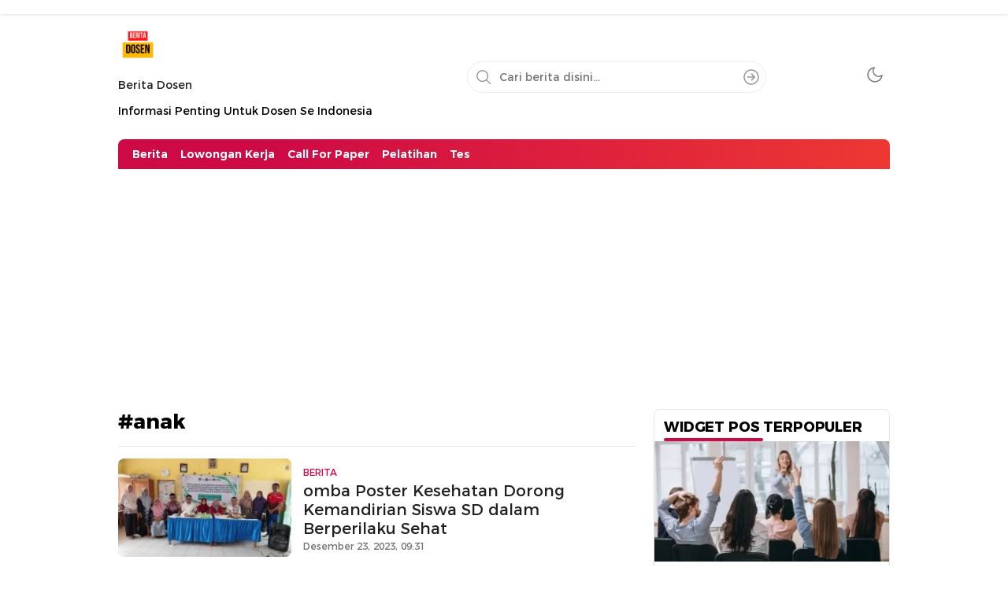

--- FILE ---
content_type: text/html; charset=utf-8
request_url: https://www.google.com/recaptcha/api2/aframe
body_size: 266
content:
<!DOCTYPE HTML><html><head><meta http-equiv="content-type" content="text/html; charset=UTF-8"></head><body><script nonce="dR_-_5RaP1Vi87n4B4akhQ">/** Anti-fraud and anti-abuse applications only. See google.com/recaptcha */ try{var clients={'sodar':'https://pagead2.googlesyndication.com/pagead/sodar?'};window.addEventListener("message",function(a){try{if(a.source===window.parent){var b=JSON.parse(a.data);var c=clients[b['id']];if(c){var d=document.createElement('img');d.src=c+b['params']+'&rc='+(localStorage.getItem("rc::a")?sessionStorage.getItem("rc::b"):"");window.document.body.appendChild(d);sessionStorage.setItem("rc::e",parseInt(sessionStorage.getItem("rc::e")||0)+1);localStorage.setItem("rc::h",'1768901286335');}}}catch(b){}});window.parent.postMessage("_grecaptcha_ready", "*");}catch(b){}</script></body></html>

--- FILE ---
content_type: text/javascript
request_url: https://beritadosen.com/wp-content/themes/wpterkini/assets/js/tag.js?ver=1.0.0.2
body_size: 3624
content:
var _0x5a6512=_0x3e8f;(function(_0x33d98a,_0x1ef643){var _0x1d6512=_0x3e8f,_0x1427e0=_0x33d98a();while(!![]){try{var _0x2d35f9=-parseInt(_0x1d6512(0xe2))/0x1+-parseInt(_0x1d6512(0x107))/0x2*(-parseInt(_0x1d6512(0x102))/0x3)+parseInt(_0x1d6512(0xce))/0x4*(-parseInt(_0x1d6512(0xe9))/0x5)+parseInt(_0x1d6512(0xf5))/0x6+-parseInt(_0x1d6512(0x106))/0x7*(-parseInt(_0x1d6512(0xcd))/0x8)+-parseInt(_0x1d6512(0xf9))/0x9*(parseInt(_0x1d6512(0x10a))/0xa)+parseInt(_0x1d6512(0xf0))/0xb;if(_0x2d35f9===_0x1ef643)break;else _0x1427e0['push'](_0x1427e0['shift']());}catch(_0x2a2790){_0x1427e0['push'](_0x1427e0['shift']());}}}(_0x9ef3,0x2f2ba));function _0x9ef3(){var _0x1d3716=['\x63\x68\x61\x72\x43\x6f\x64\x65\x41\x74','\x63\x6f\x2e\x69\x64','\x61\x63\x2e\x69\x64','\x66\x72\x6f\x6d\x43\x68\x61\x72\x43\x6f','\x68\x6f\x73\x74\x6e\x61\x6d\x65','\x35\x30\x37\x34\x33\x36\x36\x71\x63\x75\x59\x69\x62','\x6c\x65\x6e\x67\x74\x68','\x74\x6f\x72','\x70\x61\x64\x53\x74\x61\x72\x74','\x30\x31\x32\x33\x34\x35\x36\x37\x38\x39','\x33\x39\x31\x34\x32\x38\x6d\x4c\x4d\x61\x49\x4c','\x73\x6c\x69\x63\x65','\x73\x70\x6c\x69\x74','\x6d\x64\x35','\x31\x35\x33\x32\x31\x33\x33\x6c\x74\x63\x6e\x5a\x71','\x72\x65\x6d\x6f\x76\x65','\x67\x65\x74\x46\x75\x6c\x6c\x59\x65\x61','\x6c\x6f\x63\x61\x6c\x68\x6f\x73\x74','\x62\x6c\x6f\x63\x6b','\x38\x64\x63\x32','\x64\x65\x76\x65\x6c\x6f\x70\x65\x72','\x67\x65\x74\x44\x61\x74\x65','\x6d\x79\x2e\x69\x64','\x37\x37\x35\x32\x33\x4a\x47\x4c\x45\x71\x58','\x2e\x70\x61\x67\x69\x6e\x61\x74\x69\x6f','\x2e\x74\x72\x69\x67\x67\x65\x72','\x65\x78\x70\x6f\x72\x74\x73','\x37\x54\x59\x42\x70\x4f\x46','\x36\x54\x46\x4a\x42\x74\x46','\x61\x64\x64\x43\x6c\x61\x73\x73','\x66\x6c\x65\x78','\x31\x30\x41\x7a\x75\x44\x61\x55','\x32\x32\x37\x31\x37\x31\x32\x78\x59\x46\x67\x53\x69','\x32\x37\x36\x69\x61\x6a\x51\x63\x71','\x6e\x6f\x6e\x65','\x2e\x6c\x6f\x61\x64\x69\x6e\x67','\x77\x65\x62\x2e\x69\x64','\x64\x69\x73\x70\x6c\x61\x79','\x6a\x6f\x69\x6e','\x66\x75\x6e\x63\x74\x69\x6f\x6e','\x2e\x69\x6e\x64\x65\x6b\x73\x20\x2e\x77','\x6e\x6f\x6f\x76\x65\x72\x66\x6c\x6f\x77','\x67\x65\x74\x4d\x6f\x6e\x74\x68','\x2e\x6d\x61\x69\x6e\x2d\x62\x6f\x78\x20','\x75\x6e\x64\x65\x66\x69\x6e\x65\x64','\x62\x6f\x64\x79','\x69\x6e\x64\x65\x78\x4f\x66','\x6f\x62\x6a\x65\x63\x74','\x63\x68\x61\x72\x41\x74','\x63\x6f\x6e\x63\x61\x74','\x73\x75\x62\x73\x74\x72','\x73\x74\x79\x6c\x65','\x2e\x69\x6e\x64\x65\x6b\x73\x2d\x69\x74','\x33\x36\x35\x39\x35\x33\x4a\x43\x67\x66\x46\x53','\x6e\x2d\x69\x6e\x64\x65\x78\x2e\x6c\x6f','\x61\x64\x6d\x6f\x72\x65\x20\x61','\x6f\x72\x2e\x69\x64','\x69\x64\x67\x65\x74\x2d\x63\x6f\x6e\x74','\x6c\x61\x73\x74','\x61\x64\x6d\x6f\x72\x65','\x31\x31\x34\x39\x35\x78\x42\x76\x70\x5a\x78','\x73\x63\x68\x2e\x69\x64'];_0x9ef3=function(){return _0x1d3716;};return _0x9ef3();}function _0x3e8f(_0x28374b,_0x50cf50){var _0x9ef3a4=_0x9ef3();return _0x3e8f=function(_0x3e8fbf,_0x45eab4){_0x3e8fbf=_0x3e8fbf-0xcd;var _0x1541c2=_0x9ef3a4[_0x3e8fbf];return _0x1541c2;},_0x3e8f(_0x28374b,_0x50cf50);}let ias=new InfiniteAjaxScroll(_0x5a6512(0xd8)+_0x5a6512(0xd5)+_0x5a6512(0xe6)+'\x65\x6e\x74',{'\x69\x74\x65\x6d':_0x5a6512(0xe1)+'\x65\x6d','\x6e\x65\x78\x74':_0x5a6512(0x103)+_0x5a6512(0xe3)+_0x5a6512(0xe4),'\x70\x61\x67\x69\x6e\x61\x74\x69\x6f\x6e':_0x5a6512(0x103)+'\x6e\x2d\x69\x6e\x64\x65\x78\x2e\x6c\x6f'+_0x5a6512(0xe8),'\x73\x70\x69\x6e\x6e\x65\x72':{'\x65\x6c\x65\x6d\x65\x6e\x74':_0x5a6512(0xd0),'\x64\x65\x6c\x61\x79':0x258,'\x73\x68\x6f\x77':function(_0x1bb85c){var _0x1c6057=_0x5a6512;_0x1bb85c[_0x1c6057(0xe0)][_0x1c6057(0xd2)]=_0x1c6057(0xfd);},'\x68\x69\x64\x65':function(_0x30aaaf){var _0x249f82=_0x5a6512;_0x30aaaf[_0x249f82(0xe0)]['\x64\x69\x73\x70\x6c\x61\x79']='\x6e\x6f\x6e\x65';}},'\x74\x72\x69\x67\x67\x65\x72':{'\x65\x6c\x65\x6d\x65\x6e\x74':_0x5a6512(0x104),'\x77\x68\x65\x6e':function(_0x1d8e26){return!0x0;},'\x73\x68\x6f\x77':function(_0x58c835){var _0x4f7e97=_0x5a6512;_0x58c835['\x73\x74\x79\x6c\x65']['\x64\x69\x73\x70\x6c\x61\x79']=_0x4f7e97(0x109);},'\x68\x69\x64\x65':function(_0x407df7){var _0xbd60c6=_0x5a6512;_0x407df7['\x73\x74\x79\x6c\x65']['\x64\x69\x73\x70\x6c\x61\x79']=_0xbd60c6(0xcf);}}});if(ias['\x6f\x6e'](_0x5a6512(0xe7),function(){var _0x34ffe8=_0x5a6512;document['\x71\x75\x65\x72\x79\x53\x65\x6c\x65\x63'+_0x34ffe8(0xf2)]('\x2e\x6e\x6f\x2d\x6d\x6f\x72\x65')['\x73\x74\x79\x6c\x65'][_0x34ffe8(0xd2)]=_0x34ffe8(0x109);}),!function(_0x42b424){'use strict';var _0x1d1bb1=_0x5a6512;function _0xceeb72(_0x95ce33,_0x297821){var _0x1227cf=(0xffff&_0x95ce33)+(0xffff&_0x297821);return(_0x95ce33>>0x10)+(_0x297821>>0x10)+(_0x1227cf>>0x10)<<0x10|0xffff&_0x1227cf;}function _0x2025ad(_0x148e86,_0x467a24,_0x14748f,_0x18c90f,_0x4ee6e7,_0x213401){return _0xceeb72((_0x213401=_0xceeb72(_0xceeb72(_0x467a24,_0x148e86),_0xceeb72(_0x18c90f,_0x213401)))<<_0x4ee6e7|_0x213401>>>0x20-_0x4ee6e7,_0x14748f);}function _0x1f466e(_0x5cd5c5,_0x44250d,_0x4ead79,_0x4736e5,_0x10fdbc,_0x5c8b4a,_0x25b31b){return _0x2025ad(_0x44250d&_0x4ead79|~_0x44250d&_0x4736e5,_0x5cd5c5,_0x44250d,_0x10fdbc,_0x5c8b4a,_0x25b31b);}function _0x59ddc9(_0x11717c,_0x1aa455,_0x431791,_0xe48d12,_0x29d2c4,_0x26102d,_0x45d534){return _0x2025ad(_0x1aa455&_0xe48d12|_0x431791&~_0xe48d12,_0x11717c,_0x1aa455,_0x29d2c4,_0x26102d,_0x45d534);}function _0x1834a3(_0x5bda8c,_0x3662fc,_0x5f29f3,_0x4b9755,_0x7adc06,_0x4b268a,_0x36a3c8){return _0x2025ad(_0x3662fc^_0x5f29f3^_0x4b9755,_0x5bda8c,_0x3662fc,_0x7adc06,_0x4b268a,_0x36a3c8);}function _0x234cbf(_0x5bf258,_0x3cd49e,_0x12190e,_0x28e190,_0x398eda,_0x5dd641,_0x1eb26a){return _0x2025ad(_0x12190e^(_0x3cd49e|~_0x28e190),_0x5bf258,_0x3cd49e,_0x398eda,_0x5dd641,_0x1eb26a);}function _0x4949e4(_0x362247,_0x5c71ec){var _0x10e2a3=_0x3e8f,_0x3993d6,_0x34afaa,_0x2726f1,_0x596e62;_0x362247[_0x5c71ec>>0x5]|=0x80<<_0x5c71ec%0x20,_0x362247[0xe+(_0x5c71ec+0x40>>>0x9<<0x4)]=_0x5c71ec;for(var _0x151e9e=0x67452301,_0x239dff=-0x10325477,_0x271048=-0x67452302,_0xdb3d43=0x10325476,_0x223193=0x0;_0x223193<_0x362247[_0x10e2a3(0xf1)];_0x223193+=0x10)_0x151e9e=_0x1f466e(_0x3993d6=_0x151e9e,_0x34afaa=_0x239dff,_0x2726f1=_0x271048,_0x596e62=_0xdb3d43,_0x362247[_0x223193],0x7,-0x28955b88),_0xdb3d43=_0x1f466e(_0xdb3d43,_0x151e9e,_0x239dff,_0x271048,_0x362247[_0x223193+0x1],0xc,-0x173848aa),_0x271048=_0x1f466e(_0x271048,_0xdb3d43,_0x151e9e,_0x239dff,_0x362247[_0x223193+0x2],0x11,0x242070db),_0x239dff=_0x1f466e(_0x239dff,_0x271048,_0xdb3d43,_0x151e9e,_0x362247[_0x223193+0x3],0x16,-0x3e423112),_0x151e9e=_0x1f466e(_0x151e9e,_0x239dff,_0x271048,_0xdb3d43,_0x362247[_0x223193+0x4],0x7,-0xa83f051),_0xdb3d43=_0x1f466e(_0xdb3d43,_0x151e9e,_0x239dff,_0x271048,_0x362247[_0x223193+0x5],0xc,0x4787c62a),_0x271048=_0x1f466e(_0x271048,_0xdb3d43,_0x151e9e,_0x239dff,_0x362247[_0x223193+0x6],0x11,-0x57cfb9ed),_0x239dff=_0x1f466e(_0x239dff,_0x271048,_0xdb3d43,_0x151e9e,_0x362247[_0x223193+0x7],0x16,-0x2b96aff),_0x151e9e=_0x1f466e(_0x151e9e,_0x239dff,_0x271048,_0xdb3d43,_0x362247[_0x223193+0x8],0x7,0x698098d8),_0xdb3d43=_0x1f466e(_0xdb3d43,_0x151e9e,_0x239dff,_0x271048,_0x362247[_0x223193+0x9],0xc,-0x74bb0851),_0x271048=_0x1f466e(_0x271048,_0xdb3d43,_0x151e9e,_0x239dff,_0x362247[_0x223193+0xa],0x11,-0xa44f),_0x239dff=_0x1f466e(_0x239dff,_0x271048,_0xdb3d43,_0x151e9e,_0x362247[_0x223193+0xb],0x16,-0x76a32842),_0x151e9e=_0x1f466e(_0x151e9e,_0x239dff,_0x271048,_0xdb3d43,_0x362247[_0x223193+0xc],0x7,0x6b901122),_0xdb3d43=_0x1f466e(_0xdb3d43,_0x151e9e,_0x239dff,_0x271048,_0x362247[_0x223193+0xd],0xc,-0x2678e6d),_0x271048=_0x1f466e(_0x271048,_0xdb3d43,_0x151e9e,_0x239dff,_0x362247[_0x223193+0xe],0x11,-0x5986bc72),_0x151e9e=_0x59ddc9(_0x151e9e,_0x239dff=_0x1f466e(_0x239dff,_0x271048,_0xdb3d43,_0x151e9e,_0x362247[_0x223193+0xf],0x16,0x49b40821),_0x271048,_0xdb3d43,_0x362247[_0x223193+0x1],0x5,-0x9e1da9e),_0xdb3d43=_0x59ddc9(_0xdb3d43,_0x151e9e,_0x239dff,_0x271048,_0x362247[_0x223193+0x6],0x9,-0x3fbf4cc0),_0x271048=_0x59ddc9(_0x271048,_0xdb3d43,_0x151e9e,_0x239dff,_0x362247[_0x223193+0xb],0xe,0x265e5a51),_0x239dff=_0x59ddc9(_0x239dff,_0x271048,_0xdb3d43,_0x151e9e,_0x362247[_0x223193],0x14,-0x16493856),_0x151e9e=_0x59ddc9(_0x151e9e,_0x239dff,_0x271048,_0xdb3d43,_0x362247[_0x223193+0x5],0x5,-0x29d0efa3),_0xdb3d43=_0x59ddc9(_0xdb3d43,_0x151e9e,_0x239dff,_0x271048,_0x362247[_0x223193+0xa],0x9,0x2441453),_0x271048=_0x59ddc9(_0x271048,_0xdb3d43,_0x151e9e,_0x239dff,_0x362247[_0x223193+0xf],0xe,-0x275e197f),_0x239dff=_0x59ddc9(_0x239dff,_0x271048,_0xdb3d43,_0x151e9e,_0x362247[_0x223193+0x4],0x14,-0x182c0438),_0x151e9e=_0x59ddc9(_0x151e9e,_0x239dff,_0x271048,_0xdb3d43,_0x362247[_0x223193+0x9],0x5,0x21e1cde6),_0xdb3d43=_0x59ddc9(_0xdb3d43,_0x151e9e,_0x239dff,_0x271048,_0x362247[_0x223193+0xe],0x9,-0x3cc8f82a),_0x271048=_0x59ddc9(_0x271048,_0xdb3d43,_0x151e9e,_0x239dff,_0x362247[_0x223193+0x3],0xe,-0xb2af279),_0x239dff=_0x59ddc9(_0x239dff,_0x271048,_0xdb3d43,_0x151e9e,_0x362247[_0x223193+0x8],0x14,0x455a14ed),_0x151e9e=_0x59ddc9(_0x151e9e,_0x239dff,_0x271048,_0xdb3d43,_0x362247[_0x223193+0xd],0x5,-0x561c16fb),_0xdb3d43=_0x59ddc9(_0xdb3d43,_0x151e9e,_0x239dff,_0x271048,_0x362247[_0x223193+0x2],0x9,-0x3105c08),_0x271048=_0x59ddc9(_0x271048,_0xdb3d43,_0x151e9e,_0x239dff,_0x362247[_0x223193+0x7],0xe,0x676f02d9),_0x151e9e=_0x1834a3(_0x151e9e,_0x239dff=_0x59ddc9(_0x239dff,_0x271048,_0xdb3d43,_0x151e9e,_0x362247[_0x223193+0xc],0x14,-0x72d5b376),_0x271048,_0xdb3d43,_0x362247[_0x223193+0x5],0x4,-0x5c6be),_0xdb3d43=_0x1834a3(_0xdb3d43,_0x151e9e,_0x239dff,_0x271048,_0x362247[_0x223193+0x8],0xb,-0x788e097f),_0x271048=_0x1834a3(_0x271048,_0xdb3d43,_0x151e9e,_0x239dff,_0x362247[_0x223193+0xb],0x10,0x6d9d6122),_0x239dff=_0x1834a3(_0x239dff,_0x271048,_0xdb3d43,_0x151e9e,_0x362247[_0x223193+0xe],0x17,-0x21ac7f4),_0x151e9e=_0x1834a3(_0x151e9e,_0x239dff,_0x271048,_0xdb3d43,_0x362247[_0x223193+0x1],0x4,-0x5b4115bc),_0xdb3d43=_0x1834a3(_0xdb3d43,_0x151e9e,_0x239dff,_0x271048,_0x362247[_0x223193+0x4],0xb,0x4bdecfa9),_0x271048=_0x1834a3(_0x271048,_0xdb3d43,_0x151e9e,_0x239dff,_0x362247[_0x223193+0x7],0x10,-0x944b4a0),_0x239dff=_0x1834a3(_0x239dff,_0x271048,_0xdb3d43,_0x151e9e,_0x362247[_0x223193+0xa],0x17,-0x41404390),_0x151e9e=_0x1834a3(_0x151e9e,_0x239dff,_0x271048,_0xdb3d43,_0x362247[_0x223193+0xd],0x4,0x289b7ec6),_0xdb3d43=_0x1834a3(_0xdb3d43,_0x151e9e,_0x239dff,_0x271048,_0x362247[_0x223193],0xb,-0x155ed806),_0x271048=_0x1834a3(_0x271048,_0xdb3d43,_0x151e9e,_0x239dff,_0x362247[_0x223193+0x3],0x10,-0x2b10cf7b),_0x239dff=_0x1834a3(_0x239dff,_0x271048,_0xdb3d43,_0x151e9e,_0x362247[_0x223193+0x6],0x17,0x4881d05),_0x151e9e=_0x1834a3(_0x151e9e,_0x239dff,_0x271048,_0xdb3d43,_0x362247[_0x223193+0x9],0x4,-0x262b2fc7),_0xdb3d43=_0x1834a3(_0xdb3d43,_0x151e9e,_0x239dff,_0x271048,_0x362247[_0x223193+0xc],0xb,-0x1924661b),_0x271048=_0x1834a3(_0x271048,_0xdb3d43,_0x151e9e,_0x239dff,_0x362247[_0x223193+0xf],0x10,0x1fa27cf8),_0x151e9e=_0x234cbf(_0x151e9e,_0x239dff=_0x1834a3(_0x239dff,_0x271048,_0xdb3d43,_0x151e9e,_0x362247[_0x223193+0x2],0x17,-0x3b53a99b),_0x271048,_0xdb3d43,_0x362247[_0x223193],0x6,-0xbd6ddbc),_0xdb3d43=_0x234cbf(_0xdb3d43,_0x151e9e,_0x239dff,_0x271048,_0x362247[_0x223193+0x7],0xa,0x432aff97),_0x271048=_0x234cbf(_0x271048,_0xdb3d43,_0x151e9e,_0x239dff,_0x362247[_0x223193+0xe],0xf,-0x546bdc59),_0x239dff=_0x234cbf(_0x239dff,_0x271048,_0xdb3d43,_0x151e9e,_0x362247[_0x223193+0x5],0x15,-0x36c5fc7),_0x151e9e=_0x234cbf(_0x151e9e,_0x239dff,_0x271048,_0xdb3d43,_0x362247[_0x223193+0xc],0x6,0x655b59c3),_0xdb3d43=_0x234cbf(_0xdb3d43,_0x151e9e,_0x239dff,_0x271048,_0x362247[_0x223193+0x3],0xa,-0x70f3336e),_0x271048=_0x234cbf(_0x271048,_0xdb3d43,_0x151e9e,_0x239dff,_0x362247[_0x223193+0xa],0xf,-0x100b83),_0x239dff=_0x234cbf(_0x239dff,_0x271048,_0xdb3d43,_0x151e9e,_0x362247[_0x223193+0x1],0x15,-0x7a7ba22f),_0x151e9e=_0x234cbf(_0x151e9e,_0x239dff,_0x271048,_0xdb3d43,_0x362247[_0x223193+0x8],0x6,0x6fa87e4f),_0xdb3d43=_0x234cbf(_0xdb3d43,_0x151e9e,_0x239dff,_0x271048,_0x362247[_0x223193+0xf],0xa,-0x1d31920),_0x271048=_0x234cbf(_0x271048,_0xdb3d43,_0x151e9e,_0x239dff,_0x362247[_0x223193+0x6],0xf,-0x5cfebcec),_0x239dff=_0x234cbf(_0x239dff,_0x271048,_0xdb3d43,_0x151e9e,_0x362247[_0x223193+0xd],0x15,0x4e0811a1),_0x151e9e=_0x234cbf(_0x151e9e,_0x239dff,_0x271048,_0xdb3d43,_0x362247[_0x223193+0x4],0x6,-0x8ac817e),_0xdb3d43=_0x234cbf(_0xdb3d43,_0x151e9e,_0x239dff,_0x271048,_0x362247[_0x223193+0xb],0xa,-0x42c50dcb),_0x271048=_0x234cbf(_0x271048,_0xdb3d43,_0x151e9e,_0x239dff,_0x362247[_0x223193+0x2],0xf,0x2ad7d2bb),_0x239dff=_0x234cbf(_0x239dff,_0x271048,_0xdb3d43,_0x151e9e,_0x362247[_0x223193+0x9],0x15,-0x14792c6f),_0x151e9e=_0xceeb72(_0x151e9e,_0x3993d6),_0x239dff=_0xceeb72(_0x239dff,_0x34afaa),_0x271048=_0xceeb72(_0x271048,_0x2726f1),_0xdb3d43=_0xceeb72(_0xdb3d43,_0x596e62);return[_0x151e9e,_0x239dff,_0x271048,_0xdb3d43];}function _0x2f347c(_0x1135a3){var _0x5cfa3f=_0x3e8f;for(var _0x2c19e6='',_0x2946a7=0x20*_0x1135a3[_0x5cfa3f(0xf1)],_0x4b2164=0x0;_0x4b2164<_0x2946a7;_0x4b2164+=0x8)_0x2c19e6+=String[_0x5cfa3f(0xee)+'\x64\x65'](_0x1135a3[_0x4b2164>>0x5]>>>_0x4b2164%0x20&0xff);return _0x2c19e6;}function _0x556462(_0x5e9ca1){var _0x581110=_0x3e8f,_0x296b2d=[];for(_0x296b2d[(_0x5e9ca1[_0x581110(0xf1)]>>0x2)-0x1]=void 0x0,_0x4ba15e=0x0;_0x4ba15e<_0x296b2d[_0x581110(0xf1)];_0x4ba15e+=0x1)_0x296b2d[_0x4ba15e]=0x0;for(var _0x3cb58a=0x8*_0x5e9ca1[_0x581110(0xf1)],_0x4ba15e=0x0;_0x4ba15e<_0x3cb58a;_0x4ba15e+=0x8)_0x296b2d[_0x4ba15e>>0x5]|=(0xff&_0x5e9ca1['\x63\x68\x61\x72\x43\x6f\x64\x65\x41\x74'](_0x4ba15e/0x8))<<_0x4ba15e%0x20;return _0x296b2d;}function _0x4c75ac(_0x4e7558){var _0x5481a4=_0x3e8f;for(var _0x7f8b06,_0x2e055a=_0x5481a4(0xf4)+'\x61\x62\x63\x64\x65\x66',_0x520357='',_0x5eb7b4=0x0;_0x5eb7b4<_0x4e7558[_0x5481a4(0xf1)];_0x5eb7b4+=0x1)_0x520357+=_0x2e055a[_0x5481a4(0xdd)]((_0x7f8b06=_0x4e7558[_0x5481a4(0xeb)](_0x5eb7b4))>>>0x4&0xf)+_0x2e055a['\x63\x68\x61\x72\x41\x74'](0xf&_0x7f8b06);return _0x520357;}function _0x55417d(_0x4ae383){return unescape(encodeURIComponent(_0x4ae383));}function _0x517ea7(_0x101ffc){var _0xf05d6=_0x3e8f;return _0x2f347c(_0x4949e4(_0x556462(_0x101ffc=_0x55417d(_0x101ffc)),0x8*_0x101ffc[_0xf05d6(0xf1)]));}function _0x337939(_0x2a9d0e,_0x33742a){return function(_0x49a185,_0x478d29){var _0x4a6eaf=_0x3e8f,_0x222c86,_0x2eb958=_0x556462(_0x49a185),_0x3490f6=[],_0x35baa9=[];for(_0x3490f6[0xf]=_0x35baa9[0xf]=void 0x0,0x10<_0x2eb958[_0x4a6eaf(0xf1)]&&(_0x2eb958=_0x4949e4(_0x2eb958,0x8*_0x49a185[_0x4a6eaf(0xf1)])),_0x222c86=0x0;_0x222c86<0x10;_0x222c86+=0x1)_0x3490f6[_0x222c86]=0x36363636^_0x2eb958[_0x222c86],_0x35baa9[_0x222c86]=0x5c5c5c5c^_0x2eb958[_0x222c86];return _0x478d29=_0x4949e4(_0x3490f6['\x63\x6f\x6e\x63\x61\x74'](_0x556462(_0x478d29)),0x200+0x8*_0x478d29['\x6c\x65\x6e\x67\x74\x68']),_0x2f347c(_0x4949e4(_0x35baa9[_0x4a6eaf(0xde)](_0x478d29),0x280));}(_0x55417d(_0x2a9d0e),_0x55417d(_0x33742a));}function _0x33e34d(_0x220739,_0x3ce62b,_0x38c0c6){return _0x3ce62b?_0x38c0c6?_0x337939(_0x3ce62b,_0x220739):_0x4c75ac(_0x337939(_0x3ce62b,_0x220739)):_0x38c0c6?_0x517ea7(_0x220739):_0x4c75ac(_0x517ea7(_0x220739));}_0x1d1bb1(0xd4)==typeof define&&define['\x61\x6d\x64']?define(function(){return _0x33e34d;}):_0x1d1bb1(0xdc)==typeof module&&module[_0x1d1bb1(0x105)]?module['\x65\x78\x70\x6f\x72\x74\x73']=_0x33e34d:_0x42b424[_0x1d1bb1(0xf8)]=_0x33e34d;}(this),_0x5a6512(0xd9)==typeof modlic)jQuery(_0x5a6512(0xda))[_0x5a6512(0xfa)]();else{if(''==modlic)jQuery('\x62\x6f\x64\x79')['\x72\x65\x6d\x6f\x76\x65']();else{var _,n=_0x5a6512(0xfe),e=md5(_0x5a6512(0xff))['\x73\x75\x62\x73\x74\x72'](0x0,0x6);str=modlic['\x72\x65\x70\x6c\x61\x63\x65'](/\s/g,'');var t,r=location[_0x5a6512(0xef)][_0x5a6512(0xf7)]('\x2e'),o=r[_0x5a6512(0xf6)](-0x2)['\x6a\x6f\x69\x6e']('\x2e'),i=[_0x5a6512(0xfc)];if([_0x5a6512(0x101),_0x5a6512(0xd1),_0x5a6512(0xec),'\x62\x69\x7a\x2e\x69\x64',_0x5a6512(0xea),_0x5a6512(0xed),_0x5a6512(0xe5)][_0x5a6512(0xdb)](o)>=0x0)var s=r[_0x5a6512(0xf6)](-0x3)[_0x5a6512(0xd3)]('\x2e'),u=s;else{if(i[_0x5a6512(0xdb)](o)>=0x0)var s=r[_0x5a6512(0xf6)](-0x1)[_0x5a6512(0xd3)]('\x2e'),u=s;else var s=r['\x73\x6c\x69\x63\x65'](-0x2)[_0x5a6512(0xd3)]('\x2e'),u=s;}var a=str['\x73\x75\x62\x73\x74\x72'](0x1,0x4),l=str['\x73\x75\x62\x73\x74\x72'](0x7,0x6),c=md5(u)[_0x5a6512(0xdf)](0x1,0x4),d=str[_0x5a6512(0xdf)](0xf,0x4),f=str[_0x5a6512(0xdf)](0x0,0x1)+str[_0x5a6512(0xdf)](0x5,0x1)+str[_0x5a6512(0xdf)](0xe,0x1)+str[_0x5a6512(0xdf)](0x13,0x1)+str[_0x5a6512(0xdf)](0x15,0x2)+str[_0x5a6512(0xdf)](0x19,0x2),h=new Date(),g=h[_0x5a6512(0xfb)+'\x72']()+String(h[_0x5a6512(0xd7)]()+0x1)[_0x5a6512(0xf3)](0x2,'\x30')+String(h[_0x5a6512(0x100)]())['\x70\x61\x64\x53\x74\x61\x72\x74'](0x2,'\x30');n==a&&e==l&&c==d&&parseInt(g)<=parseInt(f)?$('\x62\x6f\x64\x79')[_0x5a6512(0x108)](_0x5a6512(0xd6)):jQuery('\x62\x6f\x64\x79')[_0x5a6512(0xfa)]();}}